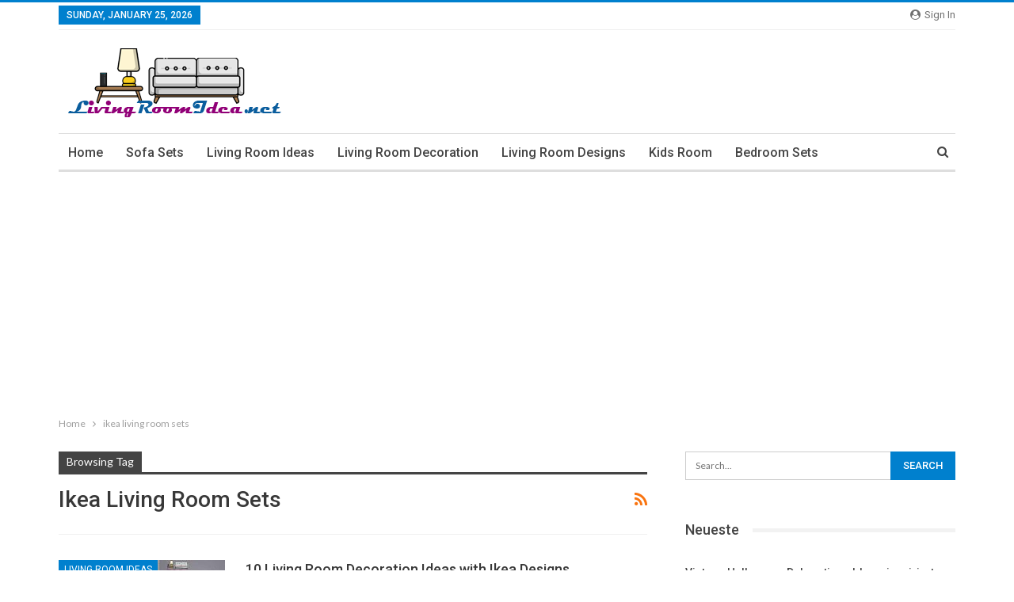

--- FILE ---
content_type: text/html; charset=UTF-8
request_url: https://www.livingroomidea.net/design/ikea-living-room-sets/
body_size: 10689
content:
	<!DOCTYPE html>
		<!--[if IE 8]>
	<html class="ie ie8" lang="en-US"> <![endif]-->
	<!--[if IE 9]>
	<html class="ie ie9" lang="en-US"> <![endif]-->
	<!--[if gt IE 9]><!-->
<html lang="en-US"> <!--<![endif]-->
	<head>
				<meta charset="UTF-8">
		<meta http-equiv="X-UA-Compatible" content="IE=edge">
		<meta name="viewport" content="width=device-width, initial-scale=1.0">
		<link rel="pingback" href="https://www.livingroomidea.net/xmlrpc.php"/>

		<title>ikea living room sets &#8211; Living Room Ideas</title>
<meta name='robots' content='max-image-preview:large' />
	<style>img:is([sizes="auto" i], [sizes^="auto," i]) { contain-intrinsic-size: 3000px 1500px }</style>
	
<!-- Better Open Graph, Schema.org & Twitter Integration -->
<meta property="og:locale" content="en_us"/>
<meta property="og:site_name" content="Living Room Ideas"/>
<meta property="og:url" content="https://www.livingroomidea.net/design/ikea-living-room-sets/"/>
<meta property="og:title" content="Archives"/>
<meta property="og:type" content="website"/>
<meta name="twitter:card" content="summary"/>
<meta name="twitter:url" content="https://www.livingroomidea.net/design/ikea-living-room-sets/"/>
<meta name="twitter:title" content="Archives"/>
<!-- / Better Open Graph, Schema.org & Twitter Integration. -->
<link rel='dns-prefetch' href='//fonts.googleapis.com' />
<link rel="alternate" type="application/rss+xml" title="Living Room Ideas &raquo; Feed" href="https://www.livingroomidea.net/feed/" />
<link rel="alternate" type="application/rss+xml" title="Living Room Ideas &raquo; Comments Feed" href="https://www.livingroomidea.net/comments/feed/" />
<link rel="alternate" type="application/rss+xml" title="Living Room Ideas &raquo; ikea living room sets Tag Feed" href="https://www.livingroomidea.net/design/ikea-living-room-sets/feed/" />
<script type="text/javascript">
/* <![CDATA[ */
window._wpemojiSettings = {"baseUrl":"https:\/\/s.w.org\/images\/core\/emoji\/16.0.1\/72x72\/","ext":".png","svgUrl":"https:\/\/s.w.org\/images\/core\/emoji\/16.0.1\/svg\/","svgExt":".svg","source":{"concatemoji":"https:\/\/www.livingroomidea.net\/wp-includes\/js\/wp-emoji-release.min.js?ver=6.8.3"}};
/*! This file is auto-generated */
!function(s,n){var o,i,e;function c(e){try{var t={supportTests:e,timestamp:(new Date).valueOf()};sessionStorage.setItem(o,JSON.stringify(t))}catch(e){}}function p(e,t,n){e.clearRect(0,0,e.canvas.width,e.canvas.height),e.fillText(t,0,0);var t=new Uint32Array(e.getImageData(0,0,e.canvas.width,e.canvas.height).data),a=(e.clearRect(0,0,e.canvas.width,e.canvas.height),e.fillText(n,0,0),new Uint32Array(e.getImageData(0,0,e.canvas.width,e.canvas.height).data));return t.every(function(e,t){return e===a[t]})}function u(e,t){e.clearRect(0,0,e.canvas.width,e.canvas.height),e.fillText(t,0,0);for(var n=e.getImageData(16,16,1,1),a=0;a<n.data.length;a++)if(0!==n.data[a])return!1;return!0}function f(e,t,n,a){switch(t){case"flag":return n(e,"\ud83c\udff3\ufe0f\u200d\u26a7\ufe0f","\ud83c\udff3\ufe0f\u200b\u26a7\ufe0f")?!1:!n(e,"\ud83c\udde8\ud83c\uddf6","\ud83c\udde8\u200b\ud83c\uddf6")&&!n(e,"\ud83c\udff4\udb40\udc67\udb40\udc62\udb40\udc65\udb40\udc6e\udb40\udc67\udb40\udc7f","\ud83c\udff4\u200b\udb40\udc67\u200b\udb40\udc62\u200b\udb40\udc65\u200b\udb40\udc6e\u200b\udb40\udc67\u200b\udb40\udc7f");case"emoji":return!a(e,"\ud83e\udedf")}return!1}function g(e,t,n,a){var r="undefined"!=typeof WorkerGlobalScope&&self instanceof WorkerGlobalScope?new OffscreenCanvas(300,150):s.createElement("canvas"),o=r.getContext("2d",{willReadFrequently:!0}),i=(o.textBaseline="top",o.font="600 32px Arial",{});return e.forEach(function(e){i[e]=t(o,e,n,a)}),i}function t(e){var t=s.createElement("script");t.src=e,t.defer=!0,s.head.appendChild(t)}"undefined"!=typeof Promise&&(o="wpEmojiSettingsSupports",i=["flag","emoji"],n.supports={everything:!0,everythingExceptFlag:!0},e=new Promise(function(e){s.addEventListener("DOMContentLoaded",e,{once:!0})}),new Promise(function(t){var n=function(){try{var e=JSON.parse(sessionStorage.getItem(o));if("object"==typeof e&&"number"==typeof e.timestamp&&(new Date).valueOf()<e.timestamp+604800&&"object"==typeof e.supportTests)return e.supportTests}catch(e){}return null}();if(!n){if("undefined"!=typeof Worker&&"undefined"!=typeof OffscreenCanvas&&"undefined"!=typeof URL&&URL.createObjectURL&&"undefined"!=typeof Blob)try{var e="postMessage("+g.toString()+"("+[JSON.stringify(i),f.toString(),p.toString(),u.toString()].join(",")+"));",a=new Blob([e],{type:"text/javascript"}),r=new Worker(URL.createObjectURL(a),{name:"wpTestEmojiSupports"});return void(r.onmessage=function(e){c(n=e.data),r.terminate(),t(n)})}catch(e){}c(n=g(i,f,p,u))}t(n)}).then(function(e){for(var t in e)n.supports[t]=e[t],n.supports.everything=n.supports.everything&&n.supports[t],"flag"!==t&&(n.supports.everythingExceptFlag=n.supports.everythingExceptFlag&&n.supports[t]);n.supports.everythingExceptFlag=n.supports.everythingExceptFlag&&!n.supports.flag,n.DOMReady=!1,n.readyCallback=function(){n.DOMReady=!0}}).then(function(){return e}).then(function(){var e;n.supports.everything||(n.readyCallback(),(e=n.source||{}).concatemoji?t(e.concatemoji):e.wpemoji&&e.twemoji&&(t(e.twemoji),t(e.wpemoji)))}))}((window,document),window._wpemojiSettings);
/* ]]> */
</script>
<style id='wp-emoji-styles-inline-css' type='text/css'>

	img.wp-smiley, img.emoji {
		display: inline !important;
		border: none !important;
		box-shadow: none !important;
		height: 1em !important;
		width: 1em !important;
		margin: 0 0.07em !important;
		vertical-align: -0.1em !important;
		background: none !important;
		padding: 0 !important;
	}
</style>
<link rel='stylesheet' id='wp-block-library-css' href='https://www.livingroomidea.net/wp-includes/css/dist/block-library/style.min.css?ver=6.8.3' type='text/css' media='all' />
<style id='classic-theme-styles-inline-css' type='text/css'>
/*! This file is auto-generated */
.wp-block-button__link{color:#fff;background-color:#32373c;border-radius:9999px;box-shadow:none;text-decoration:none;padding:calc(.667em + 2px) calc(1.333em + 2px);font-size:1.125em}.wp-block-file__button{background:#32373c;color:#fff;text-decoration:none}
</style>
<style id='global-styles-inline-css' type='text/css'>
:root{--wp--preset--aspect-ratio--square: 1;--wp--preset--aspect-ratio--4-3: 4/3;--wp--preset--aspect-ratio--3-4: 3/4;--wp--preset--aspect-ratio--3-2: 3/2;--wp--preset--aspect-ratio--2-3: 2/3;--wp--preset--aspect-ratio--16-9: 16/9;--wp--preset--aspect-ratio--9-16: 9/16;--wp--preset--color--black: #000000;--wp--preset--color--cyan-bluish-gray: #abb8c3;--wp--preset--color--white: #ffffff;--wp--preset--color--pale-pink: #f78da7;--wp--preset--color--vivid-red: #cf2e2e;--wp--preset--color--luminous-vivid-orange: #ff6900;--wp--preset--color--luminous-vivid-amber: #fcb900;--wp--preset--color--light-green-cyan: #7bdcb5;--wp--preset--color--vivid-green-cyan: #00d084;--wp--preset--color--pale-cyan-blue: #8ed1fc;--wp--preset--color--vivid-cyan-blue: #0693e3;--wp--preset--color--vivid-purple: #9b51e0;--wp--preset--gradient--vivid-cyan-blue-to-vivid-purple: linear-gradient(135deg,rgba(6,147,227,1) 0%,rgb(155,81,224) 100%);--wp--preset--gradient--light-green-cyan-to-vivid-green-cyan: linear-gradient(135deg,rgb(122,220,180) 0%,rgb(0,208,130) 100%);--wp--preset--gradient--luminous-vivid-amber-to-luminous-vivid-orange: linear-gradient(135deg,rgba(252,185,0,1) 0%,rgba(255,105,0,1) 100%);--wp--preset--gradient--luminous-vivid-orange-to-vivid-red: linear-gradient(135deg,rgba(255,105,0,1) 0%,rgb(207,46,46) 100%);--wp--preset--gradient--very-light-gray-to-cyan-bluish-gray: linear-gradient(135deg,rgb(238,238,238) 0%,rgb(169,184,195) 100%);--wp--preset--gradient--cool-to-warm-spectrum: linear-gradient(135deg,rgb(74,234,220) 0%,rgb(151,120,209) 20%,rgb(207,42,186) 40%,rgb(238,44,130) 60%,rgb(251,105,98) 80%,rgb(254,248,76) 100%);--wp--preset--gradient--blush-light-purple: linear-gradient(135deg,rgb(255,206,236) 0%,rgb(152,150,240) 100%);--wp--preset--gradient--blush-bordeaux: linear-gradient(135deg,rgb(254,205,165) 0%,rgb(254,45,45) 50%,rgb(107,0,62) 100%);--wp--preset--gradient--luminous-dusk: linear-gradient(135deg,rgb(255,203,112) 0%,rgb(199,81,192) 50%,rgb(65,88,208) 100%);--wp--preset--gradient--pale-ocean: linear-gradient(135deg,rgb(255,245,203) 0%,rgb(182,227,212) 50%,rgb(51,167,181) 100%);--wp--preset--gradient--electric-grass: linear-gradient(135deg,rgb(202,248,128) 0%,rgb(113,206,126) 100%);--wp--preset--gradient--midnight: linear-gradient(135deg,rgb(2,3,129) 0%,rgb(40,116,252) 100%);--wp--preset--font-size--small: 13px;--wp--preset--font-size--medium: 20px;--wp--preset--font-size--large: 36px;--wp--preset--font-size--x-large: 42px;--wp--preset--spacing--20: 0.44rem;--wp--preset--spacing--30: 0.67rem;--wp--preset--spacing--40: 1rem;--wp--preset--spacing--50: 1.5rem;--wp--preset--spacing--60: 2.25rem;--wp--preset--spacing--70: 3.38rem;--wp--preset--spacing--80: 5.06rem;--wp--preset--shadow--natural: 6px 6px 9px rgba(0, 0, 0, 0.2);--wp--preset--shadow--deep: 12px 12px 50px rgba(0, 0, 0, 0.4);--wp--preset--shadow--sharp: 6px 6px 0px rgba(0, 0, 0, 0.2);--wp--preset--shadow--outlined: 6px 6px 0px -3px rgba(255, 255, 255, 1), 6px 6px rgba(0, 0, 0, 1);--wp--preset--shadow--crisp: 6px 6px 0px rgba(0, 0, 0, 1);}:where(.is-layout-flex){gap: 0.5em;}:where(.is-layout-grid){gap: 0.5em;}body .is-layout-flex{display: flex;}.is-layout-flex{flex-wrap: wrap;align-items: center;}.is-layout-flex > :is(*, div){margin: 0;}body .is-layout-grid{display: grid;}.is-layout-grid > :is(*, div){margin: 0;}:where(.wp-block-columns.is-layout-flex){gap: 2em;}:where(.wp-block-columns.is-layout-grid){gap: 2em;}:where(.wp-block-post-template.is-layout-flex){gap: 1.25em;}:where(.wp-block-post-template.is-layout-grid){gap: 1.25em;}.has-black-color{color: var(--wp--preset--color--black) !important;}.has-cyan-bluish-gray-color{color: var(--wp--preset--color--cyan-bluish-gray) !important;}.has-white-color{color: var(--wp--preset--color--white) !important;}.has-pale-pink-color{color: var(--wp--preset--color--pale-pink) !important;}.has-vivid-red-color{color: var(--wp--preset--color--vivid-red) !important;}.has-luminous-vivid-orange-color{color: var(--wp--preset--color--luminous-vivid-orange) !important;}.has-luminous-vivid-amber-color{color: var(--wp--preset--color--luminous-vivid-amber) !important;}.has-light-green-cyan-color{color: var(--wp--preset--color--light-green-cyan) !important;}.has-vivid-green-cyan-color{color: var(--wp--preset--color--vivid-green-cyan) !important;}.has-pale-cyan-blue-color{color: var(--wp--preset--color--pale-cyan-blue) !important;}.has-vivid-cyan-blue-color{color: var(--wp--preset--color--vivid-cyan-blue) !important;}.has-vivid-purple-color{color: var(--wp--preset--color--vivid-purple) !important;}.has-black-background-color{background-color: var(--wp--preset--color--black) !important;}.has-cyan-bluish-gray-background-color{background-color: var(--wp--preset--color--cyan-bluish-gray) !important;}.has-white-background-color{background-color: var(--wp--preset--color--white) !important;}.has-pale-pink-background-color{background-color: var(--wp--preset--color--pale-pink) !important;}.has-vivid-red-background-color{background-color: var(--wp--preset--color--vivid-red) !important;}.has-luminous-vivid-orange-background-color{background-color: var(--wp--preset--color--luminous-vivid-orange) !important;}.has-luminous-vivid-amber-background-color{background-color: var(--wp--preset--color--luminous-vivid-amber) !important;}.has-light-green-cyan-background-color{background-color: var(--wp--preset--color--light-green-cyan) !important;}.has-vivid-green-cyan-background-color{background-color: var(--wp--preset--color--vivid-green-cyan) !important;}.has-pale-cyan-blue-background-color{background-color: var(--wp--preset--color--pale-cyan-blue) !important;}.has-vivid-cyan-blue-background-color{background-color: var(--wp--preset--color--vivid-cyan-blue) !important;}.has-vivid-purple-background-color{background-color: var(--wp--preset--color--vivid-purple) !important;}.has-black-border-color{border-color: var(--wp--preset--color--black) !important;}.has-cyan-bluish-gray-border-color{border-color: var(--wp--preset--color--cyan-bluish-gray) !important;}.has-white-border-color{border-color: var(--wp--preset--color--white) !important;}.has-pale-pink-border-color{border-color: var(--wp--preset--color--pale-pink) !important;}.has-vivid-red-border-color{border-color: var(--wp--preset--color--vivid-red) !important;}.has-luminous-vivid-orange-border-color{border-color: var(--wp--preset--color--luminous-vivid-orange) !important;}.has-luminous-vivid-amber-border-color{border-color: var(--wp--preset--color--luminous-vivid-amber) !important;}.has-light-green-cyan-border-color{border-color: var(--wp--preset--color--light-green-cyan) !important;}.has-vivid-green-cyan-border-color{border-color: var(--wp--preset--color--vivid-green-cyan) !important;}.has-pale-cyan-blue-border-color{border-color: var(--wp--preset--color--pale-cyan-blue) !important;}.has-vivid-cyan-blue-border-color{border-color: var(--wp--preset--color--vivid-cyan-blue) !important;}.has-vivid-purple-border-color{border-color: var(--wp--preset--color--vivid-purple) !important;}.has-vivid-cyan-blue-to-vivid-purple-gradient-background{background: var(--wp--preset--gradient--vivid-cyan-blue-to-vivid-purple) !important;}.has-light-green-cyan-to-vivid-green-cyan-gradient-background{background: var(--wp--preset--gradient--light-green-cyan-to-vivid-green-cyan) !important;}.has-luminous-vivid-amber-to-luminous-vivid-orange-gradient-background{background: var(--wp--preset--gradient--luminous-vivid-amber-to-luminous-vivid-orange) !important;}.has-luminous-vivid-orange-to-vivid-red-gradient-background{background: var(--wp--preset--gradient--luminous-vivid-orange-to-vivid-red) !important;}.has-very-light-gray-to-cyan-bluish-gray-gradient-background{background: var(--wp--preset--gradient--very-light-gray-to-cyan-bluish-gray) !important;}.has-cool-to-warm-spectrum-gradient-background{background: var(--wp--preset--gradient--cool-to-warm-spectrum) !important;}.has-blush-light-purple-gradient-background{background: var(--wp--preset--gradient--blush-light-purple) !important;}.has-blush-bordeaux-gradient-background{background: var(--wp--preset--gradient--blush-bordeaux) !important;}.has-luminous-dusk-gradient-background{background: var(--wp--preset--gradient--luminous-dusk) !important;}.has-pale-ocean-gradient-background{background: var(--wp--preset--gradient--pale-ocean) !important;}.has-electric-grass-gradient-background{background: var(--wp--preset--gradient--electric-grass) !important;}.has-midnight-gradient-background{background: var(--wp--preset--gradient--midnight) !important;}.has-small-font-size{font-size: var(--wp--preset--font-size--small) !important;}.has-medium-font-size{font-size: var(--wp--preset--font-size--medium) !important;}.has-large-font-size{font-size: var(--wp--preset--font-size--large) !important;}.has-x-large-font-size{font-size: var(--wp--preset--font-size--x-large) !important;}
:where(.wp-block-post-template.is-layout-flex){gap: 1.25em;}:where(.wp-block-post-template.is-layout-grid){gap: 1.25em;}
:where(.wp-block-columns.is-layout-flex){gap: 2em;}:where(.wp-block-columns.is-layout-grid){gap: 2em;}
:root :where(.wp-block-pullquote){font-size: 1.5em;line-height: 1.6;}
</style>
<link rel='stylesheet' id='better-framework-main-fonts-css' href='https://fonts.googleapis.com/css?family=Lato:400,700%7CRoboto:400,500,400italic' type='text/css' media='all' />
<script type="text/javascript" id="iw-no-right-click-js-extra">
/* <![CDATA[ */
var IwNRCargs = {"rightclick":"Y","draganddrop":"Y"};
/* ]]> */
</script>
<script type="text/javascript" src="https://www.livingroomidea.net/wp-content/plugins/image-watermark/js/no-right-click.js?ver=1.6.6" id="iw-no-right-click-js"></script>
<script type="text/javascript" src="https://www.livingroomidea.net/wp-includes/js/jquery/jquery.min.js?ver=3.7.1" id="jquery-core-js"></script>
<script type="text/javascript" src="https://www.livingroomidea.net/wp-includes/js/jquery/jquery-migrate.min.js?ver=3.4.1" id="jquery-migrate-js"></script>
<!--[if lt IE 9]>
<script type="text/javascript" src="https://www.livingroomidea.net/wp-content/themes/publisher/includes/libs/better-framework/assets/js/html5shiv.min.js?ver=3.10.15" id="bf-html5shiv-js"></script>
<![endif]-->
<!--[if lt IE 9]>
<script type="text/javascript" src="https://www.livingroomidea.net/wp-content/themes/publisher/includes/libs/better-framework/assets/js/respond.min.js?ver=3.10.15" id="bf-respond-js"></script>
<![endif]-->
<link rel="https://api.w.org/" href="https://www.livingroomidea.net/wp-json/" /><link rel="alternate" title="JSON" type="application/json" href="https://www.livingroomidea.net/wp-json/wp/v2/tags/16" /><link rel="EditURI" type="application/rsd+xml" title="RSD" href="https://www.livingroomidea.net/xmlrpc.php?rsd" />
<meta name="generator" content="WordPress 6.8.3" />
<script async src="https://pagead2.googlesyndication.com/pagead/js/adsbygoogle.js?client=ca-pub-3245805046799618"
     crossorigin="anonymous"></script><script type="application/ld+json">{
    "@context": "http:\/\/schema.org\/",
    "@type": "organization",
    "@id": "#organization",
    "logo": {
        "@type": "ImageObject",
        "url": "https:\/\/www.livingroomidea.net\/wp-content\/uploads\/2020\/02\/livingroomidea-logo.png"
    },
    "url": "https:\/\/www.livingroomidea.net\/",
    "name": "Living Room Ideas",
    "description": ""
}</script>
<script type="application/ld+json">{
    "@context": "http:\/\/schema.org\/",
    "@type": "WebSite",
    "name": "Living Room Ideas",
    "alternateName": "",
    "url": "https:\/\/www.livingroomidea.net\/"
}</script>
<link rel='stylesheet' id='bf-minifed-css-1' href='https://www.livingroomidea.net/wp-content/bs-booster-cache/b428fb6f2357000b4088f52eabf74e34.css' type='text/css' media='all' />
<link rel='stylesheet' id='7.6.2-1646818804' href='https://www.livingroomidea.net/wp-content/bs-booster-cache/d7169dbd14b146fa10e6a35250c6a16e.css' type='text/css' media='all' />
<link rel="icon" href="https://www.livingroomidea.net/wp-content/uploads/2020/02/livingroomidea-logo-150x90.png" sizes="32x32" />
<link rel="icon" href="https://www.livingroomidea.net/wp-content/uploads/2020/02/livingroomidea-logo.png" sizes="192x192" />
<link rel="apple-touch-icon" href="https://www.livingroomidea.net/wp-content/uploads/2020/02/livingroomidea-logo.png" />
<meta name="msapplication-TileImage" content="https://www.livingroomidea.net/wp-content/uploads/2020/02/livingroomidea-logo.png" />
	</head>

<body class="archive tag tag-ikea-living-room-sets tag-16 wp-theme-publisher bs-theme bs-publisher bs-publisher-clean-magazine active-light-box active-top-line ltr close-rh page-layout-2-col-right full-width main-menu-sticky-smart active-ajax-search  bs-ll-a" dir="ltr">
		<div class="main-wrap content-main-wrap">
			<header id="header" class="site-header header-style-2 boxed" itemscope="itemscope" itemtype="https://schema.org/WPHeader">

		<section class="topbar topbar-style-1 hidden-xs hidden-xs">
	<div class="content-wrap">
		<div class="container">
			<div class="topbar-inner clearfix">

									<div class="section-links">
													<a class="topbar-sign-in "
							   data-toggle="modal" data-target="#bsLoginModal">
								<i class="fa fa-user-circle"></i> Sign in							</a>

							<div class="modal sign-in-modal fade" id="bsLoginModal" tabindex="-1" role="dialog"
							     style="display: none">
								<div class="modal-dialog" role="document">
									<div class="modal-content">
											<span class="close-modal" data-dismiss="modal" aria-label="Close"><i
														class="fa fa-close"></i></span>
										<div class="modal-body">
											<div id="form_47535_" class="bs-shortcode bs-login-shortcode ">
		<div class="bs-login bs-type-login"  style="display:none">

					<div class="bs-login-panel bs-login-sign-panel bs-current-login-panel">
								<form name="loginform"
				      action="https://www.livingroomidea.net/wp-login.php" method="post">

					
					<div class="login-header">
						<span class="login-icon fa fa-user-circle main-color"></span>
						<p>Welcome, Login to your account.</p>
					</div>
					
					<div class="login-field login-username">
						<input type="text" name="log" id="form_47535_user_login" class="input"
						       value="" size="20"
						       placeholder="Username or Email..." required/>
					</div>

					<div class="login-field login-password">
						<input type="password" name="pwd" id="form_47535_user_pass"
						       class="input"
						       value="" size="20" placeholder="Password..."
						       required/>
					</div>

					
					<div class="login-field">
						<a href="https://www.livingroomidea.net/wp-login.php?action=lostpassword&redirect_to=https%3A%2F%2Fwww.livingroomidea.net%2Fdesign%2Fikea-living-room-sets%2F"
						   class="go-reset-panel">Forget password?</a>

													<span class="login-remember">
							<input class="remember-checkbox" name="rememberme" type="checkbox"
							       id="form_47535_rememberme"
							       value="forever"  />
							<label class="remember-label">Remember me</label>
						</span>
											</div>

					
					<div class="login-field login-submit">
						<input type="submit" name="wp-submit"
						       class="button-primary login-btn"
						       value="Log In"/>
						<input type="hidden" name="redirect_to" value="https://www.livingroomidea.net/design/ikea-living-room-sets/"/>
					</div>

									</form>
			</div>

			<div class="bs-login-panel bs-login-reset-panel">

				<span class="go-login-panel"><i
							class="fa fa-angle-left"></i> Sign in</span>

				<div class="bs-login-reset-panel-inner">
					<div class="login-header">
						<span class="login-icon fa fa-support"></span>
						<p>Recover your password.</p>
						<p>A password will be e-mailed to you.</p>
					</div>
										<form name="lostpasswordform" id="form_47535_lostpasswordform"
					      action="https://www.livingroomidea.net/wp-login.php?action=lostpassword"
					      method="post">

						<div class="login-field reset-username">
							<input type="text" name="user_login" class="input" value=""
							       placeholder="Username or Email..."
							       required/>
						</div>

						
						<div class="login-field reset-submit">

							<input type="hidden" name="redirect_to" value=""/>
							<input type="submit" name="wp-submit" class="login-btn"
							       value="Send My Password"/>

						</div>
					</form>
				</div>
			</div>
			</div>
	</div>
										</div>
									</div>
								</div>
							</div>
												</div>
				
				<div class="section-menu">
						<div id="menu-top" class="menu top-menu-wrapper" role="navigation" itemscope="itemscope" itemtype="https://schema.org/SiteNavigationElement">
		<nav class="top-menu-container">

			<ul id="top-navigation" class="top-menu menu clearfix bsm-pure">
									<li id="topbar-date" class="menu-item menu-item-date">
					<span
						class="topbar-date">Sunday, January 25, 2026</span>
					</li>
								</ul>

		</nav>
	</div>
				</div>
			</div>
		</div>
	</div>
</section>
		<div class="header-inner">
			<div class="content-wrap">
				<div class="container">
					<div class="row">
						<div class="row-height">
							<div class="logo-col col-xs-12">
								<div class="col-inside">
									<div id="site-branding" class="site-branding">
	<p  id="site-title" class="logo h1 img-logo">
	<a href="https://www.livingroomidea.net/" itemprop="url" rel="home">
					<img id="site-logo" src="https://www.livingroomidea.net/wp-content/uploads/2020/02/livingroomidea-logo.png"
			     alt="Living Room Ideas"  data-bsrjs="https://www.livingroomidea.net/wp-content/uploads/2020/02/livingroomidea-logo.png"  />

			<span class="site-title">Living Room Ideas - </span>
				</a>
</p>
</div><!-- .site-branding -->
								</div>
							</div>
													</div>
					</div>
				</div>
			</div>
		</div>

		<div id="menu-main" class="menu main-menu-wrapper show-search-item menu-actions-btn-width-1" role="navigation" itemscope="itemscope" itemtype="https://schema.org/SiteNavigationElement">
	<div class="main-menu-inner">
		<div class="content-wrap">
			<div class="container">

				<nav class="main-menu-container">
					<ul id="main-navigation" class="main-menu menu bsm-pure clearfix">
						<li id="menu-item-73" class="menu-item menu-item-type-custom menu-item-object-custom menu-item-home better-anim-fade menu-item-73"><a href="https://www.livingroomidea.net/">Home</a></li>
<li id="menu-item-277" class="menu-item menu-item-type-taxonomy menu-item-object-category menu-term-287 better-anim-fade menu-item-277"><a href="https://www.livingroomidea.net/sofa-sets/">Sofa Sets</a></li>
<li id="menu-item-30" class="menu-item menu-item-type-taxonomy menu-item-object-category menu-term-2 better-anim-fade menu-item-30"><a href="https://www.livingroomidea.net/living-room-ideas/">Living Room Ideas</a></li>
<li id="menu-item-272" class="menu-item menu-item-type-taxonomy menu-item-object-category menu-term-42 better-anim-fade menu-item-272"><a href="https://www.livingroomidea.net/living-room-decoration/">Living Room Decoration</a></li>
<li id="menu-item-274" class="menu-item menu-item-type-taxonomy menu-item-object-category menu-term-34 better-anim-fade menu-item-274"><a href="https://www.livingroomidea.net/living-room-designs/">Living Room Designs</a></li>
<li id="menu-item-275" class="menu-item menu-item-type-taxonomy menu-item-object-category menu-term-22 better-anim-fade menu-item-275"><a href="https://www.livingroomidea.net/kids-room/">Kids Room</a></li>
<li id="menu-item-276" class="menu-item menu-item-type-taxonomy menu-item-object-category menu-term-283 better-anim-fade menu-item-276"><a href="https://www.livingroomidea.net/bedroom-sets/">Bedroom Sets</a></li>
					</ul><!-- #main-navigation -->
											<div class="menu-action-buttons width-1">
															<div class="search-container close">
									<span class="search-handler"><i class="fa fa-search"></i></span>

									<div class="search-box clearfix">
										<form role="search" method="get" class="search-form clearfix" action="https://www.livingroomidea.net">
	<input type="search" class="search-field"
	       placeholder="Search..."
	       value="" name="s"
	       title="Search for:"
	       autocomplete="off">
	<input type="submit" class="search-submit" value="Search">
</form><!-- .search-form -->
									</div>
								</div>
														</div>
										</nav><!-- .main-menu-container -->

			</div>
		</div>
	</div>
</div><!-- .menu -->
	</header><!-- .header -->
	<div class="rh-header clearfix dark deferred-block-exclude">
		<div class="rh-container clearfix">

			<div class="menu-container close">
				<span class="menu-handler"><span class="lines"></span></span>
			</div><!-- .menu-container -->

			<div class="logo-container rh-img-logo">
				<a href="https://www.livingroomidea.net/" itemprop="url" rel="home">
											<img src="https://www.livingroomidea.net/wp-content/uploads/2020/02/livingroomidea-logo.png"
						     alt="Living Room Ideas"  data-bsrjs="https://www.livingroomidea.net/wp-content/uploads/2020/02/livingroomidea-logo.png"  />				</a>
			</div><!-- .logo-container -->
		</div><!-- .rh-container -->
	</div><!-- .rh-header -->
<nav role="navigation" aria-label="Breadcrumbs" class="bf-breadcrumb clearfix bc-top-style"><div class="content-wrap"><div class="container bf-breadcrumb-container"><ul class="bf-breadcrumb-items" itemscope itemtype="http://schema.org/BreadcrumbList"><meta name="numberOfItems" content="2" /><meta name="itemListOrder" content="Ascending" /><li itemprop="itemListElement" itemscope itemtype="http://schema.org/ListItem" class="bf-breadcrumb-item bf-breadcrumb-begin"><a itemprop="item" href="https://www.livingroomidea.net" rel="home""><span itemprop='name'>Home</span><meta itemprop="position" content="1" /></a></li><li itemprop="itemListElement" itemscope itemtype="http://schema.org/ListItem" class="bf-breadcrumb-item bf-breadcrumb-end"><span itemprop='name'>ikea living room sets</span><meta itemprop="position" content="2" /><meta itemprop="item" content="https://www.livingroomidea.net/design/ikea-living-room-sets/"/></li></ul></div></div></nav><div class="content-wrap">
		<main id="content" class="content-container">

		<div class="container layout-2-col layout-2-col-1 layout-right-sidebar layout-bc-before">
			<div class="row main-section">
										<div class="col-sm-8 content-column">
							<section class="archive-title tag-title with-action">
	<div class="pre-title"><span>Browsing Tag</span></div>

	<div class="actions-container">
		<a class="rss-link" href="https://www.livingroomidea.net/design/ikea-living-room-sets/feed/"><i class="fa fa-rss"></i></a>
	</div>

	<h1 class="page-heading"><span class="h-title">ikea living room sets</span></h1>

	</section>
	<div class="listing listing-blog listing-blog-1 clearfix  columns-1">
		<article class="post-33 type-post format-standard has-post-thumbnail   listing-item listing-item-blog  listing-item-blog-1 main-term-2 bsw-7 ">
		<div class="item-inner clearfix">
							<div class="featured clearfix">
					<div class="term-badges floated"><span class="term-badge term-2"><a href="https://www.livingroomidea.net/living-room-ideas/">Living Room Ideas</a></span></div>					<a  alt="Living room ideas for those who work at home as well as at work" title="10 Living Room Decoration Ideas with Ikea Designs" data-src="https://www.livingroomidea.net/wp-content/uploads/2020/02/Living-room-ideas-for-those-who-work-at-home-as-well-as-at-work-210x136.jpg" data-bs-srcset="{&quot;baseurl&quot;:&quot;https:\/\/www.livingroomidea.net\/wp-content\/uploads\/2020\/02\/&quot;,&quot;sizes&quot;:{&quot;86&quot;:&quot;Living-room-ideas-for-those-who-work-at-home-as-well-as-at-work-86x64.jpg&quot;,&quot;210&quot;:&quot;Living-room-ideas-for-those-who-work-at-home-as-well-as-at-work-210x136.jpg&quot;,&quot;279&quot;:&quot;Living-room-ideas-for-those-who-work-at-home-as-well-as-at-work-279x220.jpg&quot;,&quot;357&quot;:&quot;Living-room-ideas-for-those-who-work-at-home-as-well-as-at-work-357x210.jpg&quot;,&quot;750&quot;:&quot;Living-room-ideas-for-those-who-work-at-home-as-well-as-at-work-750x430.jpg&quot;,&quot;1060&quot;:&quot;Living-room-ideas-for-those-who-work-at-home-as-well-as-at-work.jpg&quot;}}"							class="img-holder" href="https://www.livingroomidea.net/10-living-room-decoration-ideas-with-ikea-designs/"></a>
									</div>
			<h2 class="title">			<a href="https://www.livingroomidea.net/10-living-room-decoration-ideas-with-ikea-designs/" class="post-url post-title">
				10 Living Room Decoration Ideas with Ikea Designs			</a>
			</h2>		<div class="post-meta">

							<a href="https://www.livingroomidea.net/author/idea/"
				   title="Browse Author Articles"
				   class="post-author-a">
					<i class="post-author author">
						idea					</i>
				</a>
							<span class="time"><time class="post-published updated"
				                         datetime="2022-02-05T18:36:42+00:00">Feb 5, 2022</time></span>
				<a href="https://www.livingroomidea.net/10-living-room-decoration-ideas-with-ikea-designs/#respond" title="Leave a comment on: &ldquo;10 Living Room Decoration Ideas with Ikea Designs&rdquo;" class="comments"><i class="fa fa-comments-o"></i> 0</a>		</div>
						<div class="post-summary">
					I have compiled decoration ideas with ikea designs for those who will start new or intend to decorate and who want to solve this work with “Ikea”. As you know, your home is a well-known furniture and home decoration company that has&hellip;				</div>
						</div>
	</article>
	<article class="post-419 type-post format-standard has-post-thumbnail   listing-item listing-item-blog  listing-item-blog-1 main-term-42 bsw-7 ">
		<div class="item-inner clearfix">
							<div class="featured clearfix">
					<div class="term-badges floated"><span class="term-badge term-42"><a href="https://www.livingroomidea.net/living-room-decoration/">Living Room Decoration</a></span></div>					<a  alt="Ikea Living Room Ideas Time and space in the living room You only exist once. And that&#039;s exactly why you know best how you feel at home. In the living room you show what you love and the rest is elegantly kept out of sight. Because your home should not only reflect you, but also support you." title="Ikea Living Room Ideas" data-src="https://www.livingroomidea.net/wp-content/uploads/2020/11/Ikea-Living-Room-Ideas.jpg" data-bs-srcset="{&quot;baseurl&quot;:&quot;https:\/\/www.livingroomidea.net\/wp-content\/uploads\/2020\/11\/&quot;,&quot;sizes&quot;:{&quot;1358&quot;:&quot;Ikea-Living-Room-Ideas.jpg&quot;}}"							class="img-holder" href="https://www.livingroomidea.net/ikea-living-room-ideas/"></a>
									</div>
			<h2 class="title">			<a href="https://www.livingroomidea.net/ikea-living-room-ideas/" class="post-url post-title">
				Ikea Living Room Ideas			</a>
			</h2>		<div class="post-meta">

							<a href="https://www.livingroomidea.net/author/livingroom/"
				   title="Browse Author Articles"
				   class="post-author-a">
					<i class="post-author author">
						Living Room					</i>
				</a>
							<span class="time"><time class="post-published updated"
				                         datetime="2020-11-24T10:46:10+00:00">Nov 24, 2020</time></span>
				<a href="https://www.livingroomidea.net/ikea-living-room-ideas/#respond" title="Leave a comment on: &ldquo;Ikea Living Room Ideas&rdquo;" class="comments"><i class="fa fa-comments-o"></i> 0</a>		</div>
						<div class="post-summary">
					A great living room idea. Pay attention to this article to combine modern styles with leather fabric and have a European living space. While the leather sofa set gives you stylish details, the carpet in the middle of the hall connects&hellip;				</div>
						</div>
	</article>
	</div>
							</div><!-- .content-column -->
												<div class="col-sm-4 sidebar-column sidebar-column-primary">
							<aside id="sidebar-primary-sidebar" class="sidebar" role="complementary" aria-label="Primary Sidebar Sidebar" itemscope="itemscope" itemtype="https://schema.org/WPSideBar">
	<div id="search-2" class=" h-ni w-nt primary-sidebar-widget widget widget_search"><form role="search" method="get" class="search-form clearfix" action="https://www.livingroomidea.net">
	<input type="search" class="search-field"
	       placeholder="Search..."
	       value="" name="s"
	       title="Search for:"
	       autocomplete="off">
	<input type="submit" class="search-submit" value="Search">
</form><!-- .search-form -->
</div>
		<div id="recent-posts-2" class=" h-ni w-t primary-sidebar-widget widget widget_recent_entries">
		<div class="section-heading sh-t1 sh-s1"><span class="h-text">Neueste</span></div>
		<ul>
											<li>
					<a href="https://www.livingroomidea.net/vintage-halloween-dekorations-ideen-inspiriert-von-den-fruhen-1900er-jahren/">Vintage Halloween-Dekorations Ideen, inspiriert von den frühen 1900er Jahren</a>
									</li>
											<li>
					<a href="https://www.livingroomidea.net/5-popular-living-room-design-ideas/">5 Popular Living Room Design Ideas</a>
									</li>
											<li>
					<a href="https://www.livingroomidea.net/fugen-sie-ihrem-wohnzimmer-southwest-touches-hinzu/">Fügen Sie Ihrem Wohnzimmer Southwest Touches hinzu</a>
									</li>
											<li>
					<a href="https://www.livingroomidea.net/design-those-fabulous-french-country-living-rooms-for-a-zestful-existence/">Design Those Fabulous French Country Living Rooms for a Zestful Existence</a>
									</li>
											<li>
					<a href="https://www.livingroomidea.net/living-room-decoration-and-design-ideas/">Living Room Decoration and Design Ideas</a>
									</li>
											<li>
					<a href="https://www.livingroomidea.net/interior-decorating-ideas-for-a-small-living-room/">Interior Decorating Ideas For a Small Living Room</a>
									</li>
											<li>
					<a href="https://www.livingroomidea.net/home-decorating-ideen-fur-ein-wochenende-spruce-up/">Home Decorating Ideen für ein Wochenende Spruce-Up</a>
									</li>
											<li>
					<a href="https://www.livingroomidea.net/kids-room-decoration-ideas/">Kids Room Decoration Ideas</a>
									</li>
											<li>
					<a href="https://www.livingroomidea.net/10-living-room-decoration-ideas-with-ikea-designs/">10 Living Room Decoration Ideas with Ikea Designs</a>
									</li>
											<li>
					<a href="https://www.livingroomidea.net/20-beautiful-decoration-ideas-for-small-living-rooms/">20 Beautiful Decoration Ideas for Small Living Rooms</a>
									</li>
											<li>
					<a href="https://www.livingroomidea.net/open-kitchen-ideas/">Open Kitchen Ideas</a>
									</li>
											<li>
					<a href="https://www.livingroomidea.net/veston-luxury-set/">Veston Luxury Set</a>
									</li>
											<li>
					<a href="https://www.livingroomidea.net/altonbury-leather-sofa/">Altonbury Leather Sofa</a>
									</li>
											<li>
					<a href="https://www.livingroomidea.net/cambeck-5-piece-bedroom-set/">Cambeck 5 Piece Bedroom Set</a>
									</li>
											<li>
					<a href="https://www.livingroomidea.net/kellway-3-piece-sofa/">Kellway 3 Piece Sofa</a>
									</li>
											<li>
					<a href="https://www.livingroomidea.net/clonmel-6-piece-sectional/">Clonmel 6 Piece Sectional</a>
									</li>
											<li>
					<a href="https://www.livingroomidea.net/livingroom-color-ideas-gray/">Livingroom Color Ideas Gray</a>
									</li>
											<li>
					<a href="https://www.livingroomidea.net/bloomsbury-3-piece-bedroom-furniture-set/">Bloomsbury 3 Piece Bedroom Furniture Set</a>
									</li>
											<li>
					<a href="https://www.livingroomidea.net/living-room-decoration-ideas/">Living Room Decoration Ideas</a>
									</li>
											<li>
					<a href="https://www.livingroomidea.net/ikea-living-room-ideas/">Ikea Living Room Ideas</a>
									</li>
					</ul>

		</div></aside>
						</div><!-- .primary-sidebar-column -->
									</div><!-- .main-section -->
		</div>

	</main><!-- main -->
	</div><!-- .content-wrap -->
	<footer id="site-footer" class="site-footer full-width">
				<div class="copy-footer">
			<div class="content-wrap">
				<div class="container">
										<div class="row footer-copy-row">
						<div class="copy-1 col-lg-6 col-md-6 col-sm-6 col-xs-12">
							© 2026 - Living Room Ideas. All Rights Reserved.						</div>
						<div class="copy-2 col-lg-6 col-md-6 col-sm-6 col-xs-12">
							Home Decoration Ideas: <a href="https://www.livingroomidea.net/">Living Room Ideas</a>						</div>
					</div>
				</div>
			</div>
		</div>
	</footer><!-- .footer -->
		</div><!-- .main-wrap -->
			<span class="back-top"><i class="fa fa-arrow-up"></i></span>

<script type="speculationrules">
{"prefetch":[{"source":"document","where":{"and":[{"href_matches":"\/*"},{"not":{"href_matches":["\/wp-*.php","\/wp-admin\/*","\/wp-content\/uploads\/*","\/wp-content\/*","\/wp-content\/plugins\/*","\/wp-content\/themes\/publisher\/*","\/*\\?(.+)"]}},{"not":{"selector_matches":"a[rel~=\"nofollow\"]"}},{"not":{"selector_matches":".no-prefetch, .no-prefetch a"}}]},"eagerness":"conservative"}]}
</script>
<script type="text/javascript" id="publisher-theme-pagination-js-extra">
/* <![CDATA[ */
var bs_pagination_loc = {"loading":"<div class=\"bs-loading\"><div><\/div><div><\/div><div><\/div><div><\/div><div><\/div><div><\/div><div><\/div><div><\/div><div><\/div><\/div>"};
/* ]]> */
</script>
<script type="text/javascript" id="publisher-js-extra">
/* <![CDATA[ */
var publisher_theme_global_loc = {"page":{"boxed":"full-width"},"header":{"style":"style-2","boxed":"boxed"},"ajax_url":"https:\/\/www.livingroomidea.net\/wp-admin\/admin-ajax.php","loading":"<div class=\"bs-loading\"><div><\/div><div><\/div><div><\/div><div><\/div><div><\/div><div><\/div><div><\/div><div><\/div><div><\/div><\/div>","translations":{"tabs_all":"All","tabs_more":"More","lightbox_expand":"Expand the image","lightbox_close":"Close"},"lightbox":{"not_classes":""},"main_menu":{"more_menu":"enable"},"top_menu":{"more_menu":"enable"},"skyscraper":{"sticky_gap":30,"sticky":false,"position":""},"share":{"more":true},"refresh_googletagads":"1","notification":{"subscribe_msg":"By clicking the subscribe button you will never miss the new articles!","subscribed_msg":"You're subscribed to notifications","subscribe_btn":"Subscribe","subscribed_btn":"Unsubscribe"}};
var publisher_theme_ajax_search_loc = {"ajax_url":"https:\/\/www.livingroomidea.net\/wp-admin\/admin-ajax.php","previewMarkup":"<div class=\"ajax-search-results-wrapper ajax-search-no-product ajax-search-fullwidth\">\n\t<div class=\"ajax-search-results\">\n\t\t<div class=\"ajax-ajax-posts-list\">\n\t\t\t<div class=\"clean-title heading-typo\">\n\t\t\t\t<span>Posts<\/span>\n\t\t\t<\/div>\n\t\t\t<div class=\"posts-lists\" data-section-name=\"posts\"><\/div>\n\t\t<\/div>\n\t\t<div class=\"ajax-taxonomy-list\">\n\t\t\t<div class=\"ajax-categories-columns\">\n\t\t\t\t<div class=\"clean-title heading-typo\">\n\t\t\t\t\t<span>Categories<\/span>\n\t\t\t\t<\/div>\n\t\t\t\t<div class=\"posts-lists\" data-section-name=\"categories\"><\/div>\n\t\t\t<\/div>\n\t\t\t<div class=\"ajax-tags-columns\">\n\t\t\t\t<div class=\"clean-title heading-typo\">\n\t\t\t\t\t<span>Tags<\/span>\n\t\t\t\t<\/div>\n\t\t\t\t<div class=\"posts-lists\" data-section-name=\"tags\"><\/div>\n\t\t\t<\/div>\n\t\t<\/div>\n\t<\/div>\n<\/div>","full_width":"1"};
/* ]]> */
</script>
		<div class="rh-cover noscroll gr-5" >
			<span class="rh-close"></span>
			<div class="rh-panel rh-pm">
				<div class="rh-p-h">
											<span class="user-login">
													<span class="user-avatar user-avatar-icon"><i class="fa fa-user-circle"></i></span>
							Sign in						</span>				</div>

				<div class="rh-p-b">
										<div class="rh-c-m clearfix"><ul id="resp-navigation" class="resp-menu menu clearfix"><li class="menu-item menu-item-type-custom menu-item-object-custom menu-item-home better-anim-fade menu-item-73"><a href="https://www.livingroomidea.net/">Home</a></li>
<li class="menu-item menu-item-type-taxonomy menu-item-object-category menu-term-287 better-anim-fade menu-item-277"><a href="https://www.livingroomidea.net/sofa-sets/">Sofa Sets</a></li>
<li class="menu-item menu-item-type-taxonomy menu-item-object-category menu-term-2 better-anim-fade menu-item-30"><a href="https://www.livingroomidea.net/living-room-ideas/">Living Room Ideas</a></li>
<li class="menu-item menu-item-type-taxonomy menu-item-object-category menu-term-42 better-anim-fade menu-item-272"><a href="https://www.livingroomidea.net/living-room-decoration/">Living Room Decoration</a></li>
<li class="menu-item menu-item-type-taxonomy menu-item-object-category menu-term-34 better-anim-fade menu-item-274"><a href="https://www.livingroomidea.net/living-room-designs/">Living Room Designs</a></li>
<li class="menu-item menu-item-type-taxonomy menu-item-object-category menu-term-22 better-anim-fade menu-item-275"><a href="https://www.livingroomidea.net/kids-room/">Kids Room</a></li>
<li class="menu-item menu-item-type-taxonomy menu-item-object-category menu-term-283 better-anim-fade menu-item-276"><a href="https://www.livingroomidea.net/bedroom-sets/">Bedroom Sets</a></li>
</ul></div>

											<form role="search" method="get" class="search-form" action="https://www.livingroomidea.net">
							<input type="search" class="search-field"
							       placeholder="Search..."
							       value="" name="s"
							       title="Search for:"
							       autocomplete="off">
							<input type="submit" class="search-submit" value="">
						</form>
										</div>
			</div>
							<div class="rh-panel rh-p-u">
					<div class="rh-p-h">
						<span class="rh-back-menu"><i></i></span>
					</div>

					<div class="rh-p-b">
						<div id="form_35988_" class="bs-shortcode bs-login-shortcode ">
		<div class="bs-login bs-type-login"  style="display:none">

					<div class="bs-login-panel bs-login-sign-panel bs-current-login-panel">
								<form name="loginform"
				      action="https://www.livingroomidea.net/wp-login.php" method="post">

					
					<div class="login-header">
						<span class="login-icon fa fa-user-circle main-color"></span>
						<p>Welcome, Login to your account.</p>
					</div>
					
					<div class="login-field login-username">
						<input type="text" name="log" id="form_35988_user_login" class="input"
						       value="" size="20"
						       placeholder="Username or Email..." required/>
					</div>

					<div class="login-field login-password">
						<input type="password" name="pwd" id="form_35988_user_pass"
						       class="input"
						       value="" size="20" placeholder="Password..."
						       required/>
					</div>

					
					<div class="login-field">
						<a href="https://www.livingroomidea.net/wp-login.php?action=lostpassword&redirect_to=https%3A%2F%2Fwww.livingroomidea.net%2Fdesign%2Fikea-living-room-sets%2F"
						   class="go-reset-panel">Forget password?</a>

													<span class="login-remember">
							<input class="remember-checkbox" name="rememberme" type="checkbox"
							       id="form_35988_rememberme"
							       value="forever"  />
							<label class="remember-label">Remember me</label>
						</span>
											</div>

					
					<div class="login-field login-submit">
						<input type="submit" name="wp-submit"
						       class="button-primary login-btn"
						       value="Log In"/>
						<input type="hidden" name="redirect_to" value="https://www.livingroomidea.net/design/ikea-living-room-sets/"/>
					</div>

									</form>
			</div>

			<div class="bs-login-panel bs-login-reset-panel">

				<span class="go-login-panel"><i
							class="fa fa-angle-left"></i> Sign in</span>

				<div class="bs-login-reset-panel-inner">
					<div class="login-header">
						<span class="login-icon fa fa-support"></span>
						<p>Recover your password.</p>
						<p>A password will be e-mailed to you.</p>
					</div>
										<form name="lostpasswordform" id="form_35988_lostpasswordform"
					      action="https://www.livingroomidea.net/wp-login.php?action=lostpassword"
					      method="post">

						<div class="login-field reset-username">
							<input type="text" name="user_login" class="input" value=""
							       placeholder="Username or Email..."
							       required/>
						</div>

						
						<div class="login-field reset-submit">

							<input type="hidden" name="redirect_to" value=""/>
							<input type="submit" name="wp-submit" class="login-btn"
							       value="Send My Password"/>

						</div>
					</form>
				</div>
			</div>
			</div>
	</div>					</div>
				</div>
						</div>
		<script type="text/javascript" async="async" src="https://www.livingroomidea.net/wp-content/bs-booster-cache/3b6ab30352aecc6ee5b246215d6c9f79.js?ver=6.8.3" id="bs-booster-js"></script>

</body>
</html>

--- FILE ---
content_type: text/html; charset=utf-8
request_url: https://www.google.com/recaptcha/api2/aframe
body_size: 268
content:
<!DOCTYPE HTML><html><head><meta http-equiv="content-type" content="text/html; charset=UTF-8"></head><body><script nonce="Ivef-E3cRmPqhNprX8HYig">/** Anti-fraud and anti-abuse applications only. See google.com/recaptcha */ try{var clients={'sodar':'https://pagead2.googlesyndication.com/pagead/sodar?'};window.addEventListener("message",function(a){try{if(a.source===window.parent){var b=JSON.parse(a.data);var c=clients[b['id']];if(c){var d=document.createElement('img');d.src=c+b['params']+'&rc='+(localStorage.getItem("rc::a")?sessionStorage.getItem("rc::b"):"");window.document.body.appendChild(d);sessionStorage.setItem("rc::e",parseInt(sessionStorage.getItem("rc::e")||0)+1);localStorage.setItem("rc::h",'1769331587035');}}}catch(b){}});window.parent.postMessage("_grecaptcha_ready", "*");}catch(b){}</script></body></html>